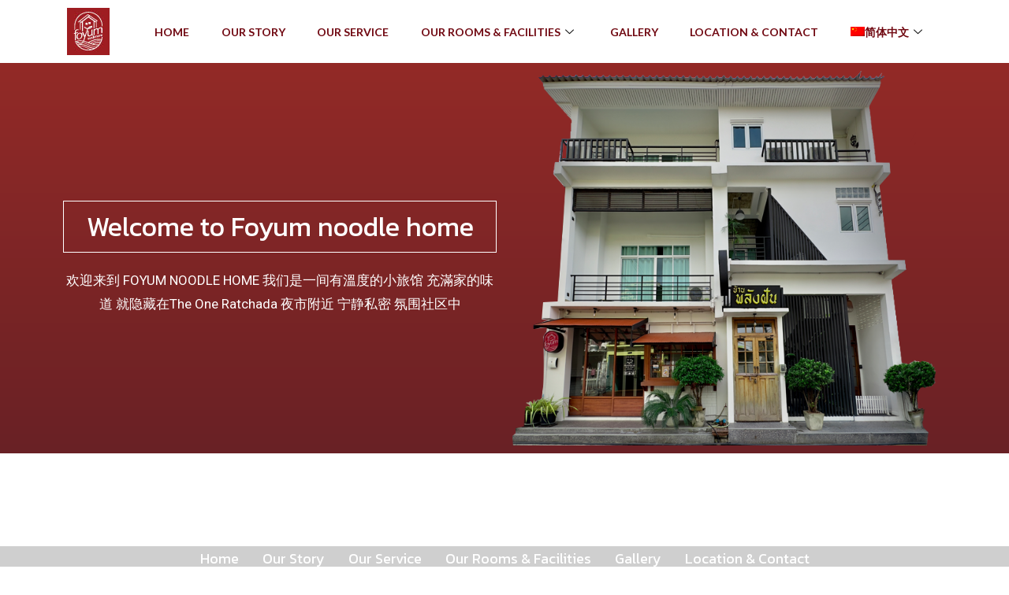

--- FILE ---
content_type: text/css
request_url: https://foyumnoodlehome.com/wp-content/uploads/elementor/css/post-77.css?ver=1706608832
body_size: 988
content:
.elementor-77 .elementor-element.elementor-element-5dc3e4fb > .elementor-container > .elementor-row > .elementor-column > .elementor-column-wrap > .elementor-widget-wrap{align-content:center;align-items:center;}.elementor-77 .elementor-element.elementor-element-5dc3e4fb{transition:background 0.3s, border 0.3s, border-radius 0.3s, box-shadow 0.3s;padding:10px 0px 10px 0px;}.elementor-77 .elementor-element.elementor-element-5dc3e4fb > .elementor-background-overlay{transition:background 0.3s, border-radius 0.3s, opacity 0.3s;}.elementor-77 .elementor-element.elementor-element-4d8653c7 > .elementor-column-wrap > .elementor-widget-wrap > .elementor-widget:not(.elementor-widget__width-auto):not(.elementor-widget__width-initial):not(:last-child):not(.elementor-absolute){margin-bottom:0px;}.elementor-77 .elementor-element.elementor-element-4d8653c7 > .elementor-element-populated > .elementor-widget-wrap{padding:0px 15px 0px 15px;}.elementor-77 .elementor-element.elementor-element-47e226fc{text-align:left;}.elementor-77 .elementor-element.elementor-element-47e226fc > .elementor-widget-container{margin:0px 0px 0px 0px;}.elementor-77 .elementor-element.elementor-element-130ad32a > .elementor-column-wrap > .elementor-widget-wrap > .elementor-widget:not(.elementor-widget__width-auto):not(.elementor-widget__width-initial):not(:last-child):not(.elementor-absolute){margin-bottom:0px;}.elementor-77 .elementor-element.elementor-element-130ad32a > .elementor-element-populated > .elementor-widget-wrap{padding:0px 15px 0px 15px;}.elementor-77 .elementor-element.elementor-element-438a7a39 .elementskit-menu-container{height:60px;border-radius:0px 0px 0px 0px;}.elementor-77 .elementor-element.elementor-element-438a7a39 .elementskit-navbar-nav > li > a{font-family:"Lato", Sans-serif;font-size:14px;font-weight:700;text-transform:uppercase;color:#700811;padding:0px 20px 0px 20px;}.elementor-77 .elementor-element.elementor-element-438a7a39 .elementskit-navbar-nav > li > a:hover{color:#C6C6C6;}.elementor-77 .elementor-element.elementor-element-438a7a39 .elementskit-navbar-nav > li > a:focus{color:#C6C6C6;}.elementor-77 .elementor-element.elementor-element-438a7a39 .elementskit-navbar-nav > li > a:active{color:#C6C6C6;}.elementor-77 .elementor-element.elementor-element-438a7a39 .elementskit-navbar-nav > li:hover > a{color:#C6C6C6;}.elementor-77 .elementor-element.elementor-element-438a7a39 .elementskit-navbar-nav > li:hover > a .elementskit-submenu-indicator{color:#C6C6C6;}.elementor-77 .elementor-element.elementor-element-438a7a39 .elementskit-navbar-nav > li > a:hover .elementskit-submenu-indicator{color:#C6C6C6;}.elementor-77 .elementor-element.elementor-element-438a7a39 .elementskit-navbar-nav > li > a:focus .elementskit-submenu-indicator{color:#C6C6C6;}.elementor-77 .elementor-element.elementor-element-438a7a39 .elementskit-navbar-nav > li > a:active .elementskit-submenu-indicator{color:#C6C6C6;}.elementor-77 .elementor-element.elementor-element-438a7a39 .elementskit-navbar-nav > li.current-menu-item > a{color:#700811;}.elementor-77 .elementor-element.elementor-element-438a7a39 .elementskit-navbar-nav > li.current-menu-ancestor > a{color:#700811;}.elementor-77 .elementor-element.elementor-element-438a7a39 .elementskit-navbar-nav > li.current-menu-ancestor > a .elementskit-submenu-indicator{color:#700811;}.elementor-77 .elementor-element.elementor-element-438a7a39 .elementskit-navbar-nav > li > a .elementskit-submenu-indicator{color:#101010;}.elementor-77 .elementor-element.elementor-element-438a7a39 .elementskit-navbar-nav .elementskit-submenu-panel > li > a{padding:15px 15px 15px 15px;color:#273171;}.elementor-77 .elementor-element.elementor-element-438a7a39 .elementskit-navbar-nav .elementskit-submenu-panel > li > a:hover{color:#172147;}.elementor-77 .elementor-element.elementor-element-438a7a39 .elementskit-navbar-nav .elementskit-submenu-panel > li > a:focus{color:#172147;}.elementor-77 .elementor-element.elementor-element-438a7a39 .elementskit-navbar-nav .elementskit-submenu-panel > li > a:active{color:#172147;}.elementor-77 .elementor-element.elementor-element-438a7a39 .elementskit-navbar-nav .elementskit-submenu-panel > li:hover > a{color:#172147;}.elementor-77 .elementor-element.elementor-element-438a7a39 .elementskit-navbar-nav .elementskit-submenu-panel > li.current-menu-item > a{color:#707070 !important;}.elementor-77 .elementor-element.elementor-element-438a7a39 .elementskit-submenu-panel{padding:15px 0px 15px 0px;}.elementor-77 .elementor-element.elementor-element-438a7a39 .elementskit-navbar-nav .elementskit-submenu-panel{border-radius:0px 0px 0px 0px;min-width:220px;}.elementor-77 .elementor-element.elementor-element-438a7a39 .elementskit-menu-hamburger{float:right;}.elementor-77 .elementor-element.elementor-element-438a7a39 .elementskit-menu-hamburger .elementskit-menu-hamburger-icon{background-color:rgba(0, 0, 0, 0.5);}.elementor-77 .elementor-element.elementor-element-438a7a39 .elementskit-menu-hamburger > .ekit-menu-icon{color:rgba(0, 0, 0, 0.5);}.elementor-77 .elementor-element.elementor-element-438a7a39 .elementskit-menu-hamburger:hover .elementskit-menu-hamburger-icon{background-color:rgba(0, 0, 0, 0.5);}.elementor-77 .elementor-element.elementor-element-438a7a39 .elementskit-menu-hamburger:hover > .ekit-menu-icon{color:rgba(0, 0, 0, 0.5);}.elementor-77 .elementor-element.elementor-element-438a7a39 .elementskit-menu-close{color:rgba(51, 51, 51, 1);}.elementor-77 .elementor-element.elementor-element-438a7a39 .elementskit-menu-close:hover{color:rgba(0, 0, 0, 0.5);}.elementor-77 .elementor-element.elementor-element-438a7a39{z-index:12;}@media(min-width:768px){.elementor-77 .elementor-element.elementor-element-4d8653c7{width:7.98%;}.elementor-77 .elementor-element.elementor-element-130ad32a{width:92.02%;}}@media(max-width:1024px){.elementor-77 .elementor-element.elementor-element-438a7a39 .elementskit-nav-identity-panel{padding:10px 0px 10px 0px;}.elementor-77 .elementor-element.elementor-element-438a7a39 .elementskit-menu-container{max-width:350px;border-radius:0px 0px 0px 0px;}.elementor-77 .elementor-element.elementor-element-438a7a39 .elementskit-navbar-nav > li > a{color:#000000;padding:10px 15px 10px 15px;}.elementor-77 .elementor-element.elementor-element-438a7a39 .elementskit-navbar-nav .elementskit-submenu-panel > li > a{padding:15px 15px 15px 15px;}.elementor-77 .elementor-element.elementor-element-438a7a39 .elementskit-navbar-nav .elementskit-submenu-panel{border-radius:0px 0px 0px 0px;}.elementor-77 .elementor-element.elementor-element-438a7a39 .elementskit-menu-hamburger{padding:8px 8px 8px 8px;width:45px;border-radius:3px;}.elementor-77 .elementor-element.elementor-element-438a7a39 .elementskit-menu-close{padding:8px 8px 8px 8px;margin:12px 12px 12px 12px;width:45px;border-radius:3px;}.elementor-77 .elementor-element.elementor-element-438a7a39 .elementskit-nav-logo > img{max-width:160px;max-height:60px;}.elementor-77 .elementor-element.elementor-element-438a7a39 .elementskit-nav-logo{margin:5px 0px 5px 0px;padding:5px 5px 5px 5px;}}@media(max-width:767px){.elementor-77 .elementor-element.elementor-element-438a7a39 .elementskit-nav-logo > img{max-width:120px;max-height:50px;}}

--- FILE ---
content_type: text/css
request_url: https://foyumnoodlehome.com/wp-content/uploads/elementor/css/post-1864.css?ver=1673707819
body_size: 963
content:
.elementor-1864 .elementor-element.elementor-element-10182e53:not(.elementor-motion-effects-element-type-background), .elementor-1864 .elementor-element.elementor-element-10182e53 > .elementor-motion-effects-container > .elementor-motion-effects-layer{background-color:#CFCFCF;}.elementor-1864 .elementor-element.elementor-element-10182e53{transition:background 0.3s, border 0.3s, border-radius 0.3s, box-shadow 0.3s;padding:0px 0px 0px 0px;}.elementor-1864 .elementor-element.elementor-element-10182e53 > .elementor-background-overlay{transition:background 0.3s, border-radius 0.3s, opacity 0.3s;}.elementor-1864 .elementor-element.elementor-element-361ee3e8:not(.elementor-motion-effects-element-type-background) > .elementor-column-wrap, .elementor-1864 .elementor-element.elementor-element-361ee3e8 > .elementor-column-wrap > .elementor-motion-effects-container > .elementor-motion-effects-layer{background-color:#CFCFCF;}.elementor-1864 .elementor-element.elementor-element-361ee3e8 > .elementor-element-populated >  .elementor-background-overlay{opacity:0.5;}.elementor-1864 .elementor-element.elementor-element-361ee3e8 > .elementor-element-populated, .elementor-1864 .elementor-element.elementor-element-361ee3e8 > .elementor-element-populated > .elementor-background-overlay, .elementor-1864 .elementor-element.elementor-element-361ee3e8 > .elementor-background-slideshow{border-radius:0px 0px 0px 0px;}.elementor-1864 .elementor-element.elementor-element-361ee3e8 > .elementor-element-populated{transition:background 0.3s, border 0.3s, border-radius 0.3s, box-shadow 0.3s;margin:0px 0px 0px 0px;--e-column-margin-right:0px;--e-column-margin-left:0px;}.elementor-1864 .elementor-element.elementor-element-361ee3e8 > .elementor-element-populated > .elementor-background-overlay{transition:background 0.3s, border-radius 0.3s, opacity 0.3s;}.elementor-1864 .elementor-element.elementor-element-361ee3e8 > .elementor-element-populated > .elementor-widget-wrap{padding:0px 0px 0px 0px;}.elementor-1864 .elementor-element.elementor-element-21927a4a .elementskit-menu-container{height:31px;border-radius:0px 0px 0px 0px;}.elementor-1864 .elementor-element.elementor-element-21927a4a .elementskit-navbar-nav > li > a{font-size:18px;color:#FFFFFF;padding:0px 15px 0px 15px;}.elementor-1864 .elementor-element.elementor-element-21927a4a .elementskit-navbar-nav > li > a:hover{color:#707070;}.elementor-1864 .elementor-element.elementor-element-21927a4a .elementskit-navbar-nav > li > a:focus{color:#707070;}.elementor-1864 .elementor-element.elementor-element-21927a4a .elementskit-navbar-nav > li > a:active{color:#707070;}.elementor-1864 .elementor-element.elementor-element-21927a4a .elementskit-navbar-nav > li:hover > a{color:#707070;}.elementor-1864 .elementor-element.elementor-element-21927a4a .elementskit-navbar-nav > li:hover > a .elementskit-submenu-indicator{color:#707070;}.elementor-1864 .elementor-element.elementor-element-21927a4a .elementskit-navbar-nav > li > a:hover .elementskit-submenu-indicator{color:#707070;}.elementor-1864 .elementor-element.elementor-element-21927a4a .elementskit-navbar-nav > li > a:focus .elementskit-submenu-indicator{color:#707070;}.elementor-1864 .elementor-element.elementor-element-21927a4a .elementskit-navbar-nav > li > a:active .elementskit-submenu-indicator{color:#707070;}.elementor-1864 .elementor-element.elementor-element-21927a4a .elementskit-navbar-nav > li.current-menu-item > a{color:#707070;}.elementor-1864 .elementor-element.elementor-element-21927a4a .elementskit-navbar-nav > li.current-menu-ancestor > a{color:#707070;}.elementor-1864 .elementor-element.elementor-element-21927a4a .elementskit-navbar-nav > li.current-menu-ancestor > a .elementskit-submenu-indicator{color:#707070;}.elementor-1864 .elementor-element.elementor-element-21927a4a .elementskit-navbar-nav > li > a .elementskit-submenu-indicator{color:#101010;}.elementor-1864 .elementor-element.elementor-element-21927a4a .elementskit-navbar-nav .elementskit-submenu-panel > li > a{padding:15px 15px 15px 15px;color:#000000;}.elementor-1864 .elementor-element.elementor-element-21927a4a .elementskit-navbar-nav .elementskit-submenu-panel > li > a:hover{color:#707070;}.elementor-1864 .elementor-element.elementor-element-21927a4a .elementskit-navbar-nav .elementskit-submenu-panel > li > a:focus{color:#707070;}.elementor-1864 .elementor-element.elementor-element-21927a4a .elementskit-navbar-nav .elementskit-submenu-panel > li > a:active{color:#707070;}.elementor-1864 .elementor-element.elementor-element-21927a4a .elementskit-navbar-nav .elementskit-submenu-panel > li:hover > a{color:#707070;}.elementor-1864 .elementor-element.elementor-element-21927a4a .elementskit-navbar-nav .elementskit-submenu-panel > li.current-menu-item > a{color:#707070 !important;}.elementor-1864 .elementor-element.elementor-element-21927a4a .elementskit-submenu-panel{padding:15px 0px 15px 0px;}.elementor-1864 .elementor-element.elementor-element-21927a4a .elementskit-navbar-nav .elementskit-submenu-panel{border-radius:0px 0px 0px 0px;min-width:220px;}.elementor-1864 .elementor-element.elementor-element-21927a4a .elementskit-menu-hamburger{float:right;}.elementor-1864 .elementor-element.elementor-element-21927a4a .elementskit-menu-hamburger .elementskit-menu-hamburger-icon{background-color:rgba(0, 0, 0, 0.5);}.elementor-1864 .elementor-element.elementor-element-21927a4a .elementskit-menu-hamburger > .ekit-menu-icon{color:rgba(0, 0, 0, 0.5);}.elementor-1864 .elementor-element.elementor-element-21927a4a .elementskit-menu-hamburger:hover .elementskit-menu-hamburger-icon{background-color:rgba(0, 0, 0, 0.5);}.elementor-1864 .elementor-element.elementor-element-21927a4a .elementskit-menu-hamburger:hover > .ekit-menu-icon{color:rgba(0, 0, 0, 0.5);}.elementor-1864 .elementor-element.elementor-element-21927a4a .elementskit-menu-close{color:rgba(51, 51, 51, 1);}.elementor-1864 .elementor-element.elementor-element-21927a4a .elementskit-menu-close:hover{color:rgba(0, 0, 0, 0.5);}.elementor-1864 .elementor-element.elementor-element-40e46642:not(.elementor-motion-effects-element-type-background), .elementor-1864 .elementor-element.elementor-element-40e46642 > .elementor-motion-effects-container > .elementor-motion-effects-layer{background-color:#FFFFFF;}.elementor-1864 .elementor-element.elementor-element-40e46642{transition:background 0.3s, border 0.3s, border-radius 0.3s, box-shadow 0.3s;}.elementor-1864 .elementor-element.elementor-element-40e46642 > .elementor-background-overlay{transition:background 0.3s, border-radius 0.3s, opacity 0.3s;}.elementor-1864 .elementor-element.elementor-element-3c3c4b6a{text-align:center;}.elementor-1864 .elementor-element.elementor-element-3c3c4b6a > .elementor-widget-container{padding:5px 0px 0px 0px;}@media(max-width:1024px){.elementor-1864 .elementor-element.elementor-element-21927a4a .elementskit-nav-identity-panel{padding:10px 0px 10px 0px;}.elementor-1864 .elementor-element.elementor-element-21927a4a .elementskit-menu-container{max-width:350px;border-radius:0px 0px 0px 0px;}.elementor-1864 .elementor-element.elementor-element-21927a4a .elementskit-navbar-nav > li > a{color:#000000;padding:10px 15px 10px 15px;}.elementor-1864 .elementor-element.elementor-element-21927a4a .elementskit-navbar-nav .elementskit-submenu-panel > li > a{padding:15px 15px 15px 15px;}.elementor-1864 .elementor-element.elementor-element-21927a4a .elementskit-navbar-nav .elementskit-submenu-panel{border-radius:0px 0px 0px 0px;}.elementor-1864 .elementor-element.elementor-element-21927a4a .elementskit-menu-hamburger{padding:8px 8px 8px 8px;width:45px;border-radius:3px;}.elementor-1864 .elementor-element.elementor-element-21927a4a .elementskit-menu-close{padding:8px 8px 8px 8px;margin:12px 12px 12px 12px;width:45px;border-radius:3px;}.elementor-1864 .elementor-element.elementor-element-21927a4a .elementskit-nav-logo > img{max-width:160px;max-height:60px;}.elementor-1864 .elementor-element.elementor-element-21927a4a .elementskit-nav-logo{margin:5px 0px 5px 0px;padding:5px 5px 5px 5px;}}@media(max-width:767px){.elementor-1864 .elementor-element.elementor-element-21927a4a .elementskit-nav-logo > img{max-width:120px;max-height:50px;}}

--- FILE ---
content_type: text/css
request_url: https://foyumnoodlehome.com/wp-content/uploads/elementor/css/post-2024.css?ver=1673710240
body_size: 342
content:
.elementor-2024 .elementor-element.elementor-element-7ba61fd > .elementor-background-overlay{background-color:transparent;background-image:linear-gradient(180deg, #932A27 0%, #692125 100%);opacity:1;}.elementor-bc-flex-widget .elementor-2024 .elementor-element.elementor-element-daddb1d.elementor-column .elementor-column-wrap{align-items:center;}.elementor-2024 .elementor-element.elementor-element-daddb1d.elementor-column.elementor-element[data-element_type="column"] > .elementor-column-wrap.elementor-element-populated > .elementor-widget-wrap{align-content:center;align-items:center;}.elementor-2024 .elementor-element.elementor-element-3eabca0{text-align:center;}.elementor-2024 .elementor-element.elementor-element-3eabca0 .elementor-heading-title{color:#FFFFFF;font-family:"Roboto", Sans-serif;font-size:34px;font-weight:600;}.elementor-2024 .elementor-element.elementor-element-3eabca0 > .elementor-widget-container{padding:10px 10px 10px 10px;border-style:solid;border-width:1px 1px 1px 1px;border-color:#FFFFFF;}.elementor-2024 .elementor-element.elementor-element-6affee3{text-align:center;color:#FFFFFF;}.elementor-2024 .elementor-element.elementor-element-fc56e44{--spacer-size:98px;}